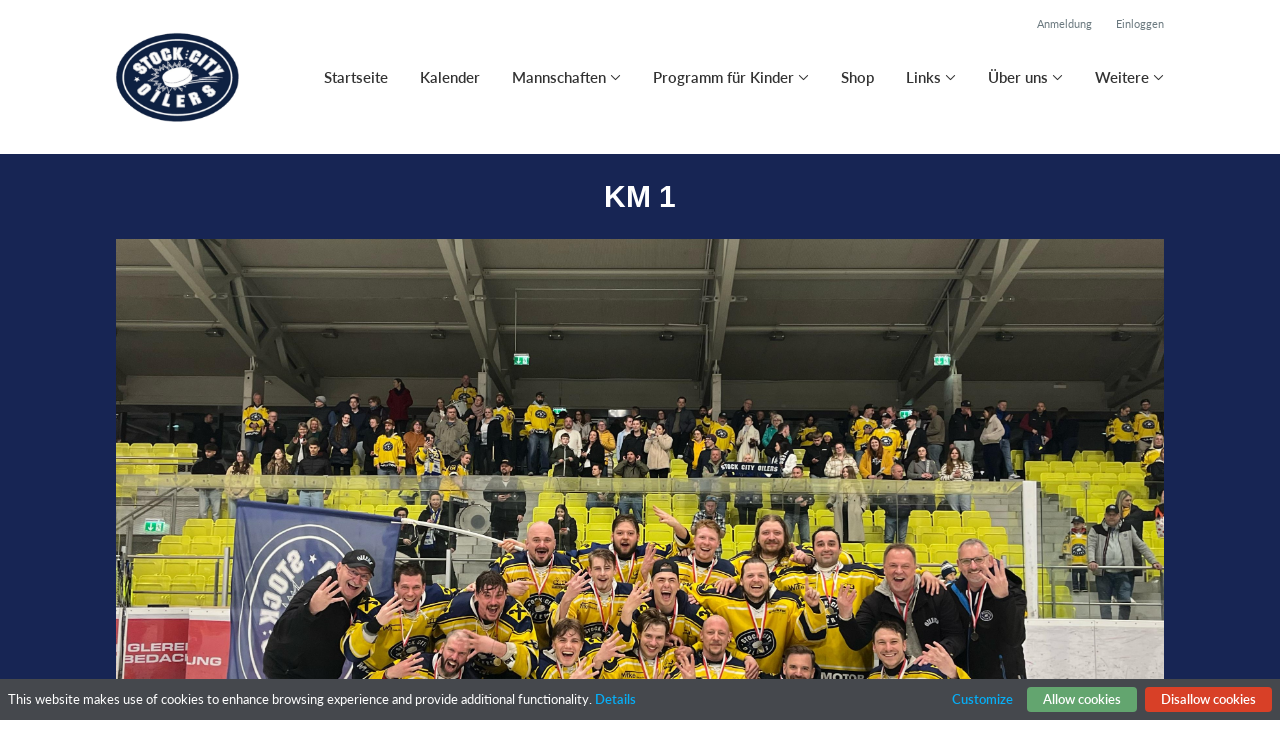

--- FILE ---
content_type: text/html; charset=utf-8
request_url: https://www.stock-city-oilers.at/klub/stockerauer-eissport-verein-stock-city-oilers/hold/km1--5
body_size: 11628
content:
<!doctype html>
<html lang="en">
  <head>
    <meta charset="utf-8">

      <meta name="viewport" content="width=device-width, initial-scale=1">



    <meta name="csrf-token" content="CQlBPQUJMR89B1UtAHMnXmgOMg4GKX001OtvRGIJoUdaHCRk1tDoO_Lw">
    <title>
      KM 1 - Stockerauer Eissport Verein - Stock City Oilers
    </title>

    

      <link rel="icon shortcut" href="https://www.holdsport.dk/media/W1siZiIsIjIwMjQvMDIvMDUvMmM4MmEwbTN4eWZfU3RvY2tfQ2l0eV9PaWxlcnNfTG9nby1ncm9fLnBuZyJdLFsicCIsInRodW1iIiwiOTB4OTAiXV0=?sha=fba8c1d61a13684c">



      <script type="text/javascript" src="https://www.fussball.de/static/layout/fbde2/egm//js/widget2.js">
      </script>
      <script type="text/javascript" src="https://www.fussball.de/widgets.js">
      </script>
      <script>
        (function(e,t,n,r,i,s,o){e[i]=e[i]||function(){(e[i].q=e[i].q||[]).push(arguments)}, e[i].l=1*new Date;s=t.createElement(n),o=t.getElementsByTagName(n)[0];s.async=1; s.src=r;o.parentNode.insertBefore(s,o)})(window,document,"script", 'https://www.handball.net/widgets/embed/v1.js',"_hb");
      </script>

    <script defer phx-track-static type="text/javascript" src="/assets/app-48c1a00e7f23655c1294107e942feeda.js?vsn=d">
    </script>
    <script type="text/javascript" src="https://cdnjs.cloudflare.com/ajax/libs/jquery/1.11.0/jquery.min.js">
    </script>
    <script type="text/javascript" src="https://cdnjs.cloudflare.com/ajax/libs/jquery-migrate/1.2.1/jquery-migrate.min.js">
    </script>
    <!-- Adobe Fonts -->
    <link rel="stylesheet" href="https://use.typekit.net/fmr0jzh.css">
    <!-- Bootstrap icons -->
    <link href="https://cdn.jsdelivr.net/npm/bootstrap-icons@1.8.3/font/bootstrap-icons.css" rel="stylesheet">
    <!-- Sortable JS -->
    <script src="https://cdnjs.cloudflare.com/ajax/libs/Sortable/1.15.0/Sortable.min.js" integrity="sha512-Eezs+g9Lq4TCCq0wae01s9PuNWzHYoCMkE97e2qdkYthpI0pzC3UGB03lgEHn2XM85hDOUF6qgqqszs+iXU4UA==" crossorigin="anonymous" referrerpolicy="no-referrer">
    </script>
    <!-- Slick slider -->
    <link rel="stylesheet" type="text/css" href="//cdn.jsdelivr.net/npm/slick-carousel@1.8.1/slick/slick.css">
    <link rel="stylesheet" type="text/css" href="https://cdnjs.cloudflare.com/ajax/libs/slick-carousel/1.8.1/slick-theme.css">
    <script type="text/javascript" src="//cdn.jsdelivr.net/npm/slick-carousel@1.8.1/slick/slick.min.js">
    </script>
    <!-- Font Awesome -->
    <script src="https://kit.fontawesome.com/4fdfb00636.js" crossorigin="anonymous">
    </script>
    <!-- Masonry -->
    <script src="https://cdnjs.cloudflare.com/ajax/libs/masonry/4.2.2/masonry.pkgd.min.js">
    </script>
    <!-- Select2 -->
    <link href="https://cdn.jsdelivr.net/npm/select2@4.1.0-rc.0/dist/css/select2.min.css" rel="stylesheet">
    <script src="https://cdn.jsdelivr.net/npm/select2@4.1.0-rc.0/dist/js/select2.min.js">
    </script>
    <!-- Momentjs -->
    <script src="https://cdnjs.cloudflare.com/ajax/libs/moment.js/2.29.1/moment-with-locales.min.js" integrity="sha512-LGXaggshOkD/at6PFNcp2V2unf9LzFq6LE+sChH7ceMTDP0g2kn6Vxwgg7wkPP7AAtX+lmPqPdxB47A0Nz0cMQ==" crossorigin="anonymous">
    </script>
    <!-- FullCalendar -->
    <script src="https://cdn.jsdelivr.net/npm/fullcalendar@5.11.0/main.min.js"></script>
    <script src="https://cdn.jsdelivr.net/npm/fullcalendar@5.11.0/locales-all.min.js"></script>
    <script src="https://cdn.jsdelivr.net/npm/fullcalendar-scheduler@5.11.0/main.min.js">
    </script>
    <link rel="stylesheet" href="https://cdn.jsdelivr.net/npm/fullcalendar-scheduler@5.11.0/main.min.css">
    <link rel="stylesheet" href="https://cdn.jsdelivr.net/npm/fullcalendar@5.11.0/main.min.css">
    
<!-- Flatpickr datepicker -->
    <link rel="stylesheet" href="https://cdn.jsdelivr.net/npm/flatpickr/dist/flatpickr.min.css">
    <script src="https://cdn.jsdelivr.net/npm/flatpickr">
    </script>
    
<!-- Jcrop -->
    <link rel="stylesheet" href="https://unpkg.com/jcrop/dist/jcrop.css">
    <script src="https://unpkg.com/jcrop">
    </script>

      <link phx-track-static rel="stylesheet" href="/assets/css/app-bee74cf1f986fedc8f623e4edcbcdf08.css?vsn=d">

<!-- Cookie bar https://cookie-bar.eu/ -->


        <script type="text/javascript" src="https://cdn.jsdelivr.net/npm/cookie-bar/cookiebar-latest.min.js?forceLang=en&theme=grey&customize=1&tracking=1&thirdparty=1&always=1&showNoConsent=1">
        </script>


  </head>
  <body>
    

    <div id="phx-GIurOKhblJAq-WWB" data-phx-main data-phx-session="SFMyNTY.[base64].PFvVze1y476KSwyC7tMVJutWdoed1m7eIh65YVIfsi8" data-phx-static="SFMyNTY.g2gDaAJhBnQAAAADdwJpZG0AAAAUcGh4LUdJdXJPS2hibEpBcS1XV0J3BWZsYXNodAAAAAB3CmFzc2lnbl9uZXdsAAAAAXcLX19jb250ZXh0X19qbgYAtyN4zpsBYgABUYA.kMmDGQBI6VS6z8S4RCnrIrjt2l9O4dsqOTLisgGXCjg">
<div class="loader_wrapper">
  <div class="loader"></div>
</div>
<div id="page_wrapper" class="page_wrapper" phx-hook="initializeBootstrapTooltips" data-page-id="102220">
  
  <div class="cms_page_wrapper" id="cms_page_wrapper" phx-hook="pageSectionClass">
    
    <div class="header_wrapper">
  
    <div class="header">
      <div class="top_header_row">
        
        <a href="/klub/stockerauer-eissport-verein-stock-city-oilers/holdtilmelding" class="top_header_link">
          Anmeldung
        </a>
        <a href="https://www.SportMember.at?forgot_password=true" class="top_header_link">
          Einloggen
        </a>
      </div>
      <div class="inner_header_wrapper">
        <a class="logo" href="/klub/stockerauer-eissport-verein-stock-city-oilers">
          
          <img src="https://www.holdsport.dk/media/W1siZiIsIjIwMjQvMDIvMDUvMmM4MmEwbTN4eWZfU3RvY2tfQ2l0eV9PaWxlcnNfTG9nby1ncm9fLnBuZyJdLFsicCIsInRodW1iIiwiMzUweDM1MCJdXQ==?sha=3e59291dccd7e446">
        </a>

        <ul class="navigation" phx-hook="FixCookieBarBug" id="club_nav_bar_navigation">
  
    
      
        
        
          
            <li class="nav_item"><a class="nav_link" href="/klub/stockerauer-eissport-verein-stock-city-oilers/sider/startseite">Startseite</a></li>
          
        
      
    
  
    
      
        
        
          
            <li class="nav_item"><a class="nav_link" href="/klub/stockerauer-eissport-verein-stock-city-oilers/sider/h1-style-text-align-center-kalender-h1">Kalender</a></li>
          
        
      
    
  
    
      
        <li class="nav_item dropdown single">
          <a class="nav_link dropdown-toggle" href="#" id="navbarDropdown-15468" role="button" data-bs-toggle="dropdown" aria-expanded="false">
            Mannschaften
          </a>
          <ul class="dropdown-menu" aria-labelledby="navbarDropdown-15468">
            
              
                <li><a class="dropdown_item" href="/klub/stockerauer-eissport-verein-stock-city-oilers/hold/km1">KM 1</a></li>
              
            
              
                <li><a class="dropdown_item" href="/klub/stockerauer-eissport-verein-stock-city-oilers/hold/km2">KM 2</a></li>
              
            
              
                <li><a class="dropdown_item" href="/klub/stockerauer-eissport-verein-stock-city-oilers/hold/km3">KM 3</a></li>
              
            
              
            
              
                <li><a class="dropdown_item" href="/klub/stockerauer-eissport-verein-stock-city-oilers/hold/u08">U08</a></li>
              
            
              
                <li><a class="dropdown_item" href="/klub/stockerauer-eissport-verein-stock-city-oilers/hold/u10">U10</a></li>
              
            
              
                <li><a class="dropdown_item" href="/klub/stockerauer-eissport-verein-stock-city-oilers/hold/u12">U12</a></li>
              
            
              
                <li><a class="dropdown_item" href="/klub/stockerauer-eissport-verein-stock-city-oilers/hold/u14">U14</a></li>
              
            
              
                <li><a class="dropdown_item" href="/klub/stockerauer-eissport-verein-stock-city-oilers/hold/u17">U17</a></li>
              
            
              
                <li><a class="dropdown_item" href="/klub/stockerauer-eissport-verein-stock-city-oilers/hold/rlo-inlinehockey">Regionalliga Ost  Inline- Skaterhockey</a></li>
              
            
              
                <li><a class="dropdown_item" href="/klub/stockerauer-eissport-verein-stock-city-oilers/hold/u11-inlinehockey">U11 Inline- Skaterhockey</a></li>
              
            
          </ul>
        </li>
      
    
  
    
      
        <li class="nav_item dropdown single">
          <a class="nav_link dropdown-toggle" href="#" id="navbarDropdown-154164" role="button" data-bs-toggle="dropdown" aria-expanded="false">
            Programm für Kinder
          </a>
          <ul class="dropdown-menu" aria-labelledby="navbarDropdown-154164">
            
              
                <li><a class="dropdown_item" href="/klub/stockerauer-eissport-verein-stock-city-oilers/sider/schnuppertraining--11">Schnuppertraining</a></li>
              
            
              
                <li><a class="dropdown_item" href="/klub/stockerauer-eissport-verein-stock-city-oilers/sider/kindergartenkinder-am-eis-enzo">Kindergartenkinder am Eis</a></li>
              
            
              
                <li><a class="dropdown_item" href="/klub/stockerauer-eissport-verein-stock-city-oilers/sider/zusatzliche-moeglichkeit-fur-vereinsspieler">zusätzliche Möglichkeit für Vereinsspieler</a></li>
              
            
          </ul>
        </li>
      
    
  
    
      
        
        
          
            <li class="nav_item"><a class="nav_link" href="/klub/stockerauer-eissport-verein-stock-city-oilers/sider/shop">Shop</a></li>
          
        
      
    
  
    
      <li class="nav_item dropdown has_groups">
        <a class="nav_link dropdown-toggle" href="#" id="navbarDropdown-16757" role="button" data-bs-toggle="dropdown" aria-expanded="false">
          Links
        </a>
        <div class="dropdown-menu" aria-labelledby="navbarDropdown-16757">
          <div class="inner_dropdown_menu_wrapper">
            
              
                <div class="dropdown_nav_group">
                  <a class="dropdown_nav_group_header" href="https://www.sportmember.at/info_screens/853">Info-Monitor</a>
                </div>
              
            

            
              
                <a class="dropdown_item" href="/klub/stockerauer-eissport-verein-stock-city-oilers/sider/verbaende">Verbände</a>
              
            
              
                <a class="dropdown_item" href="/klub/stockerauer-eissport-verein-stock-city-oilers/sider/regionalliga-ost">Regionalliga Ost</a>
              
            
              
                <a class="dropdown_item" href="/klub/stockerauer-eissport-verein-stock-city-oilers/sider/noe-landesliga">NÖ Landesliga</a>
              
            
              
                <a class="dropdown_item" href="/klub/stockerauer-eissport-verein-stock-city-oilers/sider/sonstige">Sonstige</a>
              
            
              
                <a class="dropdown_item" href="/klub/stockerauer-eissport-verein-stock-city-oilers/sider/spielstaetten">Spielstätten</a>
              
            
              
                <a class="dropdown_item" href="/klub/stockerauer-eissport-verein-stock-city-oilers/sider/isha-inline-und-skaterhockey-austria">ISHA - Inline- und Skaterhockey Austria</a>
              
            
          </div>
        </div>
      </li>
    
  
    
      
        <li class="nav_item dropdown single">
          <a class="nav_link dropdown-toggle" href="#" id="navbarDropdown-16715" role="button" data-bs-toggle="dropdown" aria-expanded="false">
            Über uns
          </a>
          <ul class="dropdown-menu" aria-labelledby="navbarDropdown-16715">
            
              
                <li><a class="dropdown_item" href="/klub/stockerauer-eissport-verein-stock-city-oilers/sider/datenschutzerklaerung">Datenschutzerklärung</a></li>
              
            
              
                <li><a class="dropdown_item" href="/klub/stockerauer-eissport-verein-stock-city-oilers/sider/vereinsleitung-kontakt">Vereinsleitung / Kontakt</a></li>
              
            
              
                <li><a class="dropdown_item" href="/klub/stockerauer-eissport-verein-stock-city-oilers/sider/mitgliedsbeitrag-2025-26">Mitgliedsbeitrag 2025/26</a></li>
              
            
              
                <li><a class="dropdown_item" href="/klub/stockerauer-eissport-verein-stock-city-oilers/sider/sportliche-erfolge-guetesiegel-leistungen">sportliche Erfolge/Gütesiegel/Leistungen</a></li>
              
            
              
                <li><a class="dropdown_item" href="/klub/stockerauer-eissport-verein-stock-city-oilers/sider/statuten">Statuten</a></li>
              
            
          </ul>
        </li>
      
    
  

  <!-- The more button -->
  
    <li class="nav_item dropdown more_button has_groups">
      <a class="nav_link dropdown-toggle" href="#" id="navbarDropdown-more" role="button" data-bs-toggle="dropdown" aria-expanded="false">
        Weitere
      </a>
      <div class="dropdown-menu" aria-labelledby="navbarDropdown-more">
        <div class="inner_dropdown_menu_wrapper">
          
            
              
                
                
                  
                    <a class="dropdown_item" href="/klub/stockerauer-eissport-verein-stock-city-oilers/sider/download">Download</a>
                  
                
              
            
          
            
              
                
                
                  
                    <a class="dropdown_item" href="/klub/stockerauer-eissport-verein-stock-city-oilers/sider/sponsoren">Sponsoren</a>
                  
                
              
            
          
        </div>
      </div>
    </li>
  
  <!-- The more button ends here -->
</ul>

      </div>
    </div>
  

  
</div>

    <div class="hero_section has_hero_text has_background_color" style="background: #172554">
  
  
  <div class="inner_page_section_wrapper">
    <div class="row content">
      <div class="col-md-12 col-xs-12">
        <div class="content_type_wrapper">
          <div class="content_type_element_wrapper">
            
              <div class="redactor_output"><h1 style="text-align: center;"><span style="color: rgb(255, 255, 255); font-size: 30px; font-family: Arial;">KM 1</span></h1><figure><img src="https://www.holdsport.dk/media/W1siZiIsIjIwMjUvMDQvMTIvemRqNjF1cXdrNF9NZWlzdGVyZm90b18yLjAuanBnIl1d?sha=929472074093b387" data-image="3ckne3alqzgd"></figure>
</div>
            
          </div>
        </div>
      </div>
    </div>
  </div>
</div>


    

    <div class="page_sections">
      

      
        <div class="page_section">
          
          <div class="inner_page_section_wrapper" id="page_section_27">
            <div class="row content" id="row-27" phx-hook="MakeColsInRowSortable">
              
                <div class="col-md-12 col-xs-12" data-content-id="3315791">
                  <div class="content_type_wrapper">
                    
                    
                    <div class="content_type_element_container">
  
    
                      <div class="content_type_element_wrapper">
  

  
    
                        
                          <div>
  
    <div class="redactor_output">
      <h1 style="text-align: center;"><a href="https://www.noeeishockey.at/regionalliga-ost/spiele" target="_blank"><span style="font-size: 20px;">Spielplan / Ergebnisse</span></a></h1>
    </div>
  
</div>

                        
                      
  
</div>

                    
  
</div>

                  </div>
                </div>
              
              
            </div>
          </div>

          

          
          
          <div class="modal fade select_row_layout_modal" id="select_row_layout_modal27_new_row" tabindex="-1" phx-hook="initializeHideAllModalsHook">
  <div class="modal-dialog">
    <div class="modal-content" phx-click-away="[[&quot;remove_class&quot;,{&quot;names&quot;:[&quot;show&quot;],&quot;to&quot;:&quot;#select_row_layout_modal27_new_row&quot;}],[&quot;hide&quot;,{&quot;to&quot;:&quot;#select_row_layout_modal27_new_row&quot;}],[&quot;remove_class&quot;,{&quot;names&quot;:[&quot;modal-backdrop&quot;],&quot;to&quot;:&quot;#backdrop&quot;}]]" phx-window-keydown="[[&quot;remove_class&quot;,{&quot;names&quot;:[&quot;show&quot;],&quot;to&quot;:&quot;#select_row_layout_modal27_new_row&quot;}],[&quot;hide&quot;,{&quot;to&quot;:&quot;#select_row_layout_modal27_new_row&quot;}],[&quot;remove_class&quot;,{&quot;names&quot;:[&quot;modal-backdrop&quot;],&quot;to&quot;:&quot;#backdrop&quot;}]]" phx-key="escape">
      <div class="modal-header">
        <div class="blank"></div>
        <h5 class="modal-title">Layout auswählen</h5>
        <button type="button" class="close_modal" phx-click="[[&quot;remove_class&quot;,{&quot;names&quot;:[&quot;show&quot;],&quot;to&quot;:&quot;#select_row_layout_modal27_new_row&quot;}],[&quot;hide&quot;,{&quot;to&quot;:&quot;#select_row_layout_modal27_new_row&quot;}],[&quot;remove_class&quot;,{&quot;names&quot;:[&quot;modal-backdrop&quot;],&quot;to&quot;:&quot;#backdrop&quot;}]]">
          <i class="fa-light fa-xmark"></i>
        </button>
      </div>
      <div class="modal-body">
        <div class="layouts">
          <div phx-click="add_row" phx-value-row_layout="layout_12" phx-value-y="27" class="layout_type">
            <div class="inner_layout_type_wrapper layout_12">
              <div class="layout_col"></div>
            </div>
          </div>
          <div phx-click="add_row" phx-value-row_layout="layout_6_6" phx-value-y="27" class="layout_type">
            <div class="inner_layout_type_wrapper layout_6_6">
              <div class="layout_col"></div>
              <div class="layout_col"></div>
            </div>
          </div>
          <div phx-click="add_row" phx-value-row_layout="layout_4_4_4" phx-value-y="27" class="layout_type">
            <div class="inner_layout_type_wrapper layout_4_4_4">
              <div class="layout_col"></div>
              <div class="layout_col"></div>
              <div class="layout_col"></div>
            </div>
          </div>
          
  <div class="premium_content">
    <div class="premium_overlay"></div>
    <div class="premium_badge_wrapper">
      <div class="premium_badge">
        <i class="fa-solid fa-star"></i>
        Premium
      </div>
    </div>
    
            <div phx-click="add_row" phx-value-row_layout="layout_4_8" phx-value-y="27" class="layout_type">
              <div class="inner_layout_type_wrapper layout_4_8">
                <div class="layout_col"></div>
                <div class="layout_col"></div>
              </div>
            </div>
          
  </div>


          
  <div class="premium_content">
    <div class="premium_overlay"></div>
    <div class="premium_badge_wrapper">
      <div class="premium_badge">
        <i class="fa-solid fa-star"></i>
        Premium
      </div>
    </div>
    
            <div phx-click="add_row" phx-value-row_layout="layout_8_4" phx-value-y="27" class="layout_type">
              <div class="inner_layout_type_wrapper layout_8_4">
                <div class="layout_col"></div>
                <div class="layout_col"></div>
              </div>
            </div>
          
  </div>


        </div>
      </div>
    </div>
  </div>
</div>

        </div>
      
        <div class="page_section">
          
          <div class="inner_page_section_wrapper" id="page_section_28">
            <div class="row content" id="row-28" phx-hook="MakeColsInRowSortable">
              
                <div class="col-md-12 col-xs-12" data-content-id="239043">
                  <div class="content_type_wrapper">
                    
                    
                      <div class="content_type_element_wrapper">
  
  <div class="content_header">
    
      <div class="redactor_output">
        <h2>Kader</h2>
      </div>
    
  </div>
</div>

                    
                    <div class="content_type_element_container">
  
    
                      <div class="content_type_element_wrapper">
  

  
    
                        
                          <div>
  
    
      <div class="profiles has_icons three_cols">
        
          <div class="profile">
            
              <div class="profile_img">
                <img src="https://www.holdsport.dk/media/W1siZiIsIjIwMjUvMTIvMTMvODQ3bTJta2F6eF9CRTgxN0QxQ184NDE0XzQxNjBfODM2OV80QTQ5QkZGOEE3ODQuanBnIl0sWyJwIiwidGh1bWIiLCI2MDB4NjAwIyJdXQ==?sha=bdafa4a90ee3698c" alt="Profile Image">
              </div>
            

            <div class="profile_body">
              <div>
                
                <div class="profile_name">Christoph Dolecek</div>
                
              </div>

              
            </div>
          </div>
        
          <div class="profile">
            
              <div class="profile_img">
                <img src="https://www.holdsport.dk/media/W1siZiIsIjIwMjUvMTEvMTkvNWI2ZmlwMm5lbl81QzBGOUVFMF8xMzA5XzRBMUFfOEVCNl9BNTU0MDc3NjlCNTAuanBnIl0sWyJwIiwidGh1bWIiLCI2MDB4NjAwIyJdXQ==?sha=14a2e205dbb99962" alt="Profile Image">
              </div>
            

            <div class="profile_body">
              <div>
                
                <div class="profile_name">Dominik Staribacher</div>
                
              </div>

              
            </div>
          </div>
        
          <div class="profile">
            
              <div class="profile_img">
                <img src="https://www.holdsport.dk/media/W1siZiIsIjIwMjUvMTEvMjYvNDZvNm5reGlyNF9FOTIxREUwQ19DNkM5XzQ2MTJfOUMxRV80ODVDNzBCREIyOTQuanBnIl0sWyJwIiwidGh1bWIiLCI2MDB4NjAwIyJdXQ==?sha=6c15147ff46fba07" alt="Profile Image">
              </div>
            

            <div class="profile_body">
              <div>
                
                <div class="profile_name">Gleb Salnik</div>
                
              </div>

              
            </div>
          </div>
        
          <div class="profile">
            
              <div class="profile_img">
                <img src="https://www.holdsport.dk/media/W1siZiIsIjIwMjUvMTEvMTkvNWphdGo1aG1wa19DOTE4Mjg4Ml83OTM0XzRGNzJfOEVFN18yRjkwRTNFNzA0MkIuanBnIl0sWyJwIiwidGh1bWIiLCI2MDB4NjAwIyJdXQ==?sha=39ca4bb6aaf7b0f7" alt="Profile Image">
              </div>
            

            <div class="profile_body">
              <div>
                
                <div class="profile_name">Jonas Prerauer</div>
                
              </div>

              
            </div>
          </div>
        
          <div class="profile">
            
              <div class="profile_img">
                <img src="https://www.holdsport.dk/media/W1siZiIsIjIwMjUvMTEvMTkvdG4yNGg2cnExXzhEODBDODcxX0YxRjNfNEU3MV84NTlFXzk4MzMwRTJFMjMxRi5qcGciXSxbInAiLCJ0aHVtYiIsIjYwMHg2MDAjIl1d?sha=c5fd6cf44b633c06" alt="Profile Image">
              </div>
            

            <div class="profile_body">
              <div>
                
                <div class="profile_name">Leonard Müllebner</div>
                
              </div>

              
            </div>
          </div>
        
          <div class="profile">
            
              <div class="profile_img">
                <img src="https://www.holdsport.dk/media/W1siZiIsIjIwMjUvMTEvMTkvMmdpa2R5dzBibV9BNUIwREZEMl82RUYwXzQ2RUZfODU3QV8wQkZBMjZBRDE3MjAuanBnIl0sWyJwIiwidGh1bWIiLCI2MDB4NjAwIyJdXQ==?sha=e8d33422856948c7" alt="Profile Image">
              </div>
            

            <div class="profile_body">
              <div>
                
                <div class="profile_name">Lukas Pölzl</div>
                
              </div>

              
            </div>
          </div>
        
          <div class="profile">
            
              <div class="profile_img">
                <img src="https://www.holdsport.dk/media/W1siZiIsIjIwMjUvMTEvMTkvNTc0Nzc4NHUzal9BMzI5NUZDM180MTZCXzRCNjVfOTZGQ181RjZDRjVGM0E2N0UuanBnIl0sWyJwIiwidGh1bWIiLCI2MDB4NjAwIyJdXQ==?sha=9181016851dfb599" alt="Profile Image">
              </div>
            

            <div class="profile_body">
              <div>
                
                <div class="profile_name">Marcel Beer</div>
                
              </div>

              
            </div>
          </div>
        
          <div class="profile">
            
              <div class="profile_img">
                <img src="https://www.holdsport.dk/media/W1siZiIsIjIwMjUvMTEvMTkvc3V4dzRub3hsX0Q4MzQ1NEUyX0I0OTBfNEM0RV9CQzM3XzAyNUEzOENCRjE2Qi5qcGciXSxbInAiLCJ0aHVtYiIsIjYwMHg2MDAjIl1d?sha=822acc6db2a464dc" alt="Profile Image">
              </div>
            

            <div class="profile_body">
              <div>
                
                <div class="profile_name">Moritz Mölls</div>
                
              </div>

              
            </div>
          </div>
        
          <div class="profile">
            
              <div class="profile_img">
                <img src="https://www.holdsport.dk/media/W1siZiIsIjIwMjUvMTEvMTkvOXNoNGFtdnlzaV9DMzQwMTlFOF8zQURFXzRFNEJfQTBBRl9DNjI3RjFBQTgwMEIuanBnIl0sWyJwIiwidGh1bWIiLCI2MDB4NjAwIyJdXQ==?sha=dc8146e5dc78a6cf" alt="Profile Image">
              </div>
            

            <div class="profile_body">
              <div>
                
                <div class="profile_name">Nepomuk Stefsky</div>
                
              </div>

              
            </div>
          </div>
        
          <div class="profile">
            
              <div class="profile_img">
                <img src="https://www.holdsport.dk/media/W1siZiIsIjIwMjUvMTEvMTkvNXc3aGFwM2FrdF9EMEZFNDA1MV8xQ0VGXzQzRkFfOTYyOV80MEFEMEZFNEJBODQuanBnIl0sWyJwIiwidGh1bWIiLCI2MDB4NjAwIyJdXQ==?sha=d171c3fa667b70ca" alt="Profile Image">
              </div>
            

            <div class="profile_body">
              <div>
                
                <div class="profile_name">Niklas Kerschbaumer</div>
                
              </div>

              
            </div>
          </div>
        
          <div class="profile">
            
              <div class="profile_img">
                <img src="https://www.holdsport.dk/media/W1siZiIsIjIwMjUvMTEvMTkvOWgzaHA5aDUwaV9EMzU2MTNEMV9GQUQ1XzQ1NTVfQjNCOF9FMThDNTI4NzIyRDYuanBnIl0sWyJwIiwidGh1bWIiLCI2MDB4NjAwIyJdXQ==?sha=df66f8ab31f60c3b" alt="Profile Image">
              </div>
            

            <div class="profile_body">
              <div>
                
                <div class="profile_name">Oliver Berger</div>
                
              </div>

              
            </div>
          </div>
        
          <div class="profile">
            
              <div class="profile_img">
                <img src="https://www.holdsport.dk/media/W1siZiIsIjIwMjUvMTEvMTkvOGJkN3J0YnJ5aF8zQUUyRDJGRF82QUE4XzRBQjBfOEMyN183RTEyNDgwQTdEQUUuanBnIl0sWyJwIiwidGh1bWIiLCI2MDB4NjAwIyJdXQ==?sha=7a2f9a2542babc3b" alt="Profile Image">
              </div>
            

            <div class="profile_body">
              <div>
                
                <div class="profile_name">Patrick Kern</div>
                
              </div>

              
            </div>
          </div>
        
          <div class="profile">
            
              <div class="profile_img">
                <img src="https://www.holdsport.dk/media/W1siZiIsIjIwMjUvMTEvMjYvODZqZHdrNGU4bl8xOTkxM0E0Ml85QUM0XzQzMjlfQTNDOV9COTFGMjg3MjQ4Q0EuanBnIl0sWyJwIiwidGh1bWIiLCI2MDB4NjAwIyJdXQ==?sha=3dd94b8c06874071" alt="Profile Image">
              </div>
            

            <div class="profile_body">
              <div>
                
                <div class="profile_name">Paul Hochman</div>
                
              </div>

              
            </div>
          </div>
        
          <div class="profile">
            
              <div class="profile_img">
                <img src="https://www.holdsport.dk/media/W1siZiIsIjIwMjMvMTIvMTYvMjJsaWhieXVjYmtfSU1HXzE3NzMuSlBHIl0sWyJwIiwidGh1bWIiLCI2MDB4NjAwIyJdXQ==?sha=22f9900df3c2c1b9" alt="Profile Image">
              </div>
            

            <div class="profile_body">
              <div>
                
                <div class="profile_name">Peter Rosenauer</div>
                
              </div>

              
            </div>
          </div>
        
          <div class="profile">
            
              <div class="profile_img">
                <img src="https://www.holdsport.dk/media/W1siZiIsIjIwMjUvMTEvMTkvMzJ3Nmxyc3pmaF85OUQxMDc5MV8wMzNGXzQ5NjRfQjM5NF84NThERUVFMUNGMEQuanBnIl0sWyJwIiwidGh1bWIiLCI2MDB4NjAwIyJdXQ==?sha=0c0a67dadb673468" alt="Profile Image">
              </div>
            

            <div class="profile_body">
              <div>
                
                <div class="profile_name">Wolfgang Schnopfhagen</div>
                
              </div>

              
            </div>
          </div>
        
          <div class="profile">
            
              <div class="profile_img">
                <img src="https://www.holdsport.dk/media/W1siZiIsIjIwMjUvMTIvMjMvNm03YW92Y2ZkY19EMzM2NjQxQ18zMTg5XzRENzRfOEYzMF80OTJDNUQ1MjhFQTUuanBnIl0sWyJwIiwidGh1bWIiLCI2MDB4NjAwIyJdXQ==?sha=5e9be2445f6e88fb" alt="Profile Image">
              </div>
            

            <div class="profile_body">
              <div>
                
                <div class="profile_name">David Rivero Guillen</div>
                
              </div>

              
            </div>
          </div>
        
          <div class="profile">
            
              <div class="profile_img">
                <img src="https://www.holdsport.dk/media/W1siZiIsIjIwMjUvMTEvMTkvNmpmbHA5bWNqal8xMTk4RTIyRF9DM0I5XzRDQjJfOTNFQV84NzZEQkY0M0U1MzYuanBnIl0sWyJwIiwidGh1bWIiLCI2MDB4NjAwIyJdXQ==?sha=e38eb93a4fec15b9" alt="Profile Image">
              </div>
            

            <div class="profile_body">
              <div>
                
                <div class="profile_name">Herbert Schrammel</div>
                
              </div>

              
            </div>
          </div>
        
          <div class="profile">
            
              <div class="profile_img">
                <img src="https://www.holdsport.dk/media/W1siZiIsIjIwMjUvMTEvMjQvMXo3czA5dTFlMF82MzY1Q0ExNl85QkEyXzQ1OTlfOTk4Rl81MThGNzg2MjRCRkUuanBnIl0sWyJwIiwidGh1bWIiLCI2MDB4NjAwIyJdXQ==?sha=1ae6787914a0756e" alt="Profile Image">
              </div>
            

            <div class="profile_body">
              <div>
                
                <div class="profile_name">Jacqueline Rabl</div>
                
              </div>

              
            </div>
          </div>
        
          <div class="profile">
            
              <div class="profile_img">
                <img src="https://www.holdsport.dk/media/W1siZiIsIjIwMjUvMTEvMTkvNGEyZ2s5OWRmMl84QjY1QzdBM19FRUM5XzQ4OEFfODIyOF9EREY0Q0Y1NTM2MUMuanBnIl0sWyJwIiwidGh1bWIiLCI2MDB4NjAwIyJdXQ==?sha=9f39ab655f8dbd85" alt="Profile Image">
              </div>
            

            <div class="profile_body">
              <div>
                
                <div class="profile_name">Mario Marksteiner</div>
                
              </div>

              
            </div>
          </div>
        
          <div class="profile">
            
              <div class="profile_img">
                <img src="https://www.holdsport.dk/media/W1siZiIsIjIwMjUvMTEvMTkvNmZzczg3bzhrbF8zMUZDMDFEQl9DRkQyXzQzRThfOTQ3MV8yMTE4RDkyOTM5NEEuanBnIl0sWyJwIiwidGh1bWIiLCI2MDB4NjAwIyJdXQ==?sha=841c7d2281e6d8f6" alt="Profile Image">
              </div>
            

            <div class="profile_body">
              <div>
                
                <div class="profile_name">Patrick Marksteiner</div>
                
              </div>

              
            </div>
          </div>
        
          <div class="profile">
            
              <div class="profile_img">
                <img src="https://www.holdsport.dk/media/W1siZiIsIjIwMjUvMTEvMjYvNjNjdTJtM2dtMV8wMTJBMDNDNF8xQTBEXzQyMzVfQTExMl8yMDFFODEzNjE5M0UuanBnIl0sWyJwIiwidGh1bWIiLCI2MDB4NjAwIyJdXQ==?sha=4e977fbed82ea5dd" alt="Profile Image">
              </div>
            

            <div class="profile_body">
              <div>
                
                <div class="profile_name">Paula Marchhart</div>
                
              </div>

              
            </div>
          </div>
        
          <div class="profile">
            
              <div class="profile_img">
                <img src="https://www.holdsport.dk/media/W1siZiIsIjIwMjUvMTEvMjQvNmZpeDlyN3F2cV8xQURCNDA4N19DMkVEXzRBQjZfOTI3Rl8xQ0QyODgwM0E4QTMuanBnIl0sWyJwIiwidGh1bWIiLCI2MDB4NjAwIyJdXQ==?sha=09bc9416cef3047b" alt="Profile Image">
              </div>
            

            <div class="profile_body">
              <div>
                
                <div class="profile_name">Stephan Brozovsky</div>
                
              </div>

              
            </div>
          </div>
        
          <div class="profile">
            
              <div class="profile_img">
                <img src="https://www.holdsport.dk/media/W1siZiIsIjIwMjUvMTEvMjAvN2Rrc3VwczJ6M18yOEQxMkZBOF80NTQwXzRCNkNfQjQxMl80MTc0NjU0MkUwMTIuanBnIl0sWyJwIiwidGh1bWIiLCI2MDB4NjAwIyJdXQ==?sha=8acb0667e7a7454c" alt="Profile Image">
              </div>
            

            <div class="profile_body">
              <div>
                
                <div class="profile_name">Oliver Kilian </div>
                
              </div>

              
            </div>
          </div>
        
          <div class="profile">
            
              <div class="profile_img">
                <img src="https://www.holdsport.dk/media/W1siZiIsIjIwMjUvMTEvMjAvN2tuaXc2aGplOV83ODNFRjc5RF8wMTI1XzQ5NDZfOTYxRV8xMTE1MjlCMEZEMzIuanBnIl0sWyJwIiwidGh1bWIiLCI2MDB4NjAwIyJdXQ==?sha=5ece4390336c1d59" alt="Profile Image">
              </div>
            

            <div class="profile_body">
              <div>
                
                <div class="profile_name">Nicolas Taucher</div>
                
              </div>

              
            </div>
          </div>
        
      </div>
    
  
</div>

                        
                      
  
</div>

                    
  
</div>

                  </div>
                </div>
              
              
            </div>
          </div>

          

          
          
          <div class="modal fade select_row_layout_modal" id="select_row_layout_modal28_new_row" tabindex="-1" phx-hook="initializeHideAllModalsHook">
  <div class="modal-dialog">
    <div class="modal-content" phx-click-away="[[&quot;remove_class&quot;,{&quot;names&quot;:[&quot;show&quot;],&quot;to&quot;:&quot;#select_row_layout_modal28_new_row&quot;}],[&quot;hide&quot;,{&quot;to&quot;:&quot;#select_row_layout_modal28_new_row&quot;}],[&quot;remove_class&quot;,{&quot;names&quot;:[&quot;modal-backdrop&quot;],&quot;to&quot;:&quot;#backdrop&quot;}]]" phx-window-keydown="[[&quot;remove_class&quot;,{&quot;names&quot;:[&quot;show&quot;],&quot;to&quot;:&quot;#select_row_layout_modal28_new_row&quot;}],[&quot;hide&quot;,{&quot;to&quot;:&quot;#select_row_layout_modal28_new_row&quot;}],[&quot;remove_class&quot;,{&quot;names&quot;:[&quot;modal-backdrop&quot;],&quot;to&quot;:&quot;#backdrop&quot;}]]" phx-key="escape">
      <div class="modal-header">
        <div class="blank"></div>
        <h5 class="modal-title">Layout auswählen</h5>
        <button type="button" class="close_modal" phx-click="[[&quot;remove_class&quot;,{&quot;names&quot;:[&quot;show&quot;],&quot;to&quot;:&quot;#select_row_layout_modal28_new_row&quot;}],[&quot;hide&quot;,{&quot;to&quot;:&quot;#select_row_layout_modal28_new_row&quot;}],[&quot;remove_class&quot;,{&quot;names&quot;:[&quot;modal-backdrop&quot;],&quot;to&quot;:&quot;#backdrop&quot;}]]">
          <i class="fa-light fa-xmark"></i>
        </button>
      </div>
      <div class="modal-body">
        <div class="layouts">
          <div phx-click="add_row" phx-value-row_layout="layout_12" phx-value-y="28" class="layout_type">
            <div class="inner_layout_type_wrapper layout_12">
              <div class="layout_col"></div>
            </div>
          </div>
          <div phx-click="add_row" phx-value-row_layout="layout_6_6" phx-value-y="28" class="layout_type">
            <div class="inner_layout_type_wrapper layout_6_6">
              <div class="layout_col"></div>
              <div class="layout_col"></div>
            </div>
          </div>
          <div phx-click="add_row" phx-value-row_layout="layout_4_4_4" phx-value-y="28" class="layout_type">
            <div class="inner_layout_type_wrapper layout_4_4_4">
              <div class="layout_col"></div>
              <div class="layout_col"></div>
              <div class="layout_col"></div>
            </div>
          </div>
          
  <div class="premium_content">
    <div class="premium_overlay"></div>
    <div class="premium_badge_wrapper">
      <div class="premium_badge">
        <i class="fa-solid fa-star"></i>
        Premium
      </div>
    </div>
    
            <div phx-click="add_row" phx-value-row_layout="layout_4_8" phx-value-y="28" class="layout_type">
              <div class="inner_layout_type_wrapper layout_4_8">
                <div class="layout_col"></div>
                <div class="layout_col"></div>
              </div>
            </div>
          
  </div>


          
  <div class="premium_content">
    <div class="premium_overlay"></div>
    <div class="premium_badge_wrapper">
      <div class="premium_badge">
        <i class="fa-solid fa-star"></i>
        Premium
      </div>
    </div>
    
            <div phx-click="add_row" phx-value-row_layout="layout_8_4" phx-value-y="28" class="layout_type">
              <div class="inner_layout_type_wrapper layout_8_4">
                <div class="layout_col"></div>
                <div class="layout_col"></div>
              </div>
            </div>
          
  </div>


        </div>
      </div>
    </div>
  </div>
</div>

        </div>
      
        <div class="page_section">
          
          <div class="inner_page_section_wrapper" id="page_section_29">
            <div class="row content" id="row-29" phx-hook="MakeColsInRowSortable">
              
                <div class="col-md-6 col-xs-12" data-content-id="237038">
                  <div class="content_type_wrapper">
                    
                    
                      <div class="content_type_element_wrapper">
  
  <div class="content_header">
    
      <div class="redactor_output">
        <h2>Trainer</h2>
      </div>
    
  </div>
</div>

                    
                    <div class="content_type_element_container">
  
    
                      <div class="content_type_element_wrapper">
  

  
    
                        
                          <div>
  
    
      <div class="profiles has_icons three_cols">
        
          <div class="profile">
            
              <div class="profile_img">
                <img src="https://www.holdsport.dk/media/W1siZiIsIjIwMjUvMTIvMTMvNHE2cTgzYXFnMl8wRDk1MjFBNF8xRkE3XzQ4QzRfODhFNF85RkI1NDVCRUZEQzMuanBnIl0sWyJwIiwidGh1bWIiLCI2MDB4NjAwIyJdXQ==?sha=0e9627b021841a18" alt="Profile Image">
              </div>
            

            <div class="profile_body">
              <div>
                
                <div class="profile_name">Herbert Dolecek</div>
                
              </div>

              <div class="profile_contact_info">
                
                  <div class="contact_info_wrapper">
                    <i class="fa-light fa-phone"></i>
                    +436506148228
                  </div>
                
                
                  <div class="contact_info_wrapper">
                    <i class="fa-light fa-envelope"></i>
                    <a href="mailto:herbert.dolecek@a1.net">herbert.dolecek@a1.net</a>
                  </div>
                
              </div>
            </div>
          </div>
        
      </div>
    
  
</div>

                        
                      
  
</div>

                    
  
</div>

                  </div>
                </div>
              
                <div class="col-md-6 col-xs-12" data-content-id="1695956">
                  <div class="content_type_wrapper unknown">
                    
                    
                    <div class="content_type_element_container">
  
    
                      <div class="content_type_element_wrapper">
  

  
    
                        
                      
  
</div>

                    
  
</div>

                  </div>
                </div>
              
              
            </div>
          </div>

          

          
          
          <div class="modal fade select_row_layout_modal" id="select_row_layout_modal29_new_row" tabindex="-1" phx-hook="initializeHideAllModalsHook">
  <div class="modal-dialog">
    <div class="modal-content" phx-click-away="[[&quot;remove_class&quot;,{&quot;names&quot;:[&quot;show&quot;],&quot;to&quot;:&quot;#select_row_layout_modal29_new_row&quot;}],[&quot;hide&quot;,{&quot;to&quot;:&quot;#select_row_layout_modal29_new_row&quot;}],[&quot;remove_class&quot;,{&quot;names&quot;:[&quot;modal-backdrop&quot;],&quot;to&quot;:&quot;#backdrop&quot;}]]" phx-window-keydown="[[&quot;remove_class&quot;,{&quot;names&quot;:[&quot;show&quot;],&quot;to&quot;:&quot;#select_row_layout_modal29_new_row&quot;}],[&quot;hide&quot;,{&quot;to&quot;:&quot;#select_row_layout_modal29_new_row&quot;}],[&quot;remove_class&quot;,{&quot;names&quot;:[&quot;modal-backdrop&quot;],&quot;to&quot;:&quot;#backdrop&quot;}]]" phx-key="escape">
      <div class="modal-header">
        <div class="blank"></div>
        <h5 class="modal-title">Layout auswählen</h5>
        <button type="button" class="close_modal" phx-click="[[&quot;remove_class&quot;,{&quot;names&quot;:[&quot;show&quot;],&quot;to&quot;:&quot;#select_row_layout_modal29_new_row&quot;}],[&quot;hide&quot;,{&quot;to&quot;:&quot;#select_row_layout_modal29_new_row&quot;}],[&quot;remove_class&quot;,{&quot;names&quot;:[&quot;modal-backdrop&quot;],&quot;to&quot;:&quot;#backdrop&quot;}]]">
          <i class="fa-light fa-xmark"></i>
        </button>
      </div>
      <div class="modal-body">
        <div class="layouts">
          <div phx-click="add_row" phx-value-row_layout="layout_12" phx-value-y="29" class="layout_type">
            <div class="inner_layout_type_wrapper layout_12">
              <div class="layout_col"></div>
            </div>
          </div>
          <div phx-click="add_row" phx-value-row_layout="layout_6_6" phx-value-y="29" class="layout_type">
            <div class="inner_layout_type_wrapper layout_6_6">
              <div class="layout_col"></div>
              <div class="layout_col"></div>
            </div>
          </div>
          <div phx-click="add_row" phx-value-row_layout="layout_4_4_4" phx-value-y="29" class="layout_type">
            <div class="inner_layout_type_wrapper layout_4_4_4">
              <div class="layout_col"></div>
              <div class="layout_col"></div>
              <div class="layout_col"></div>
            </div>
          </div>
          
  <div class="premium_content">
    <div class="premium_overlay"></div>
    <div class="premium_badge_wrapper">
      <div class="premium_badge">
        <i class="fa-solid fa-star"></i>
        Premium
      </div>
    </div>
    
            <div phx-click="add_row" phx-value-row_layout="layout_4_8" phx-value-y="29" class="layout_type">
              <div class="inner_layout_type_wrapper layout_4_8">
                <div class="layout_col"></div>
                <div class="layout_col"></div>
              </div>
            </div>
          
  </div>


          
  <div class="premium_content">
    <div class="premium_overlay"></div>
    <div class="premium_badge_wrapper">
      <div class="premium_badge">
        <i class="fa-solid fa-star"></i>
        Premium
      </div>
    </div>
    
            <div phx-click="add_row" phx-value-row_layout="layout_8_4" phx-value-y="29" class="layout_type">
              <div class="inner_layout_type_wrapper layout_8_4">
                <div class="layout_col"></div>
                <div class="layout_col"></div>
              </div>
            </div>
          
  </div>


        </div>
      </div>
    </div>
  </div>
</div>

        </div>
      
        <div class="page_section">
          
          <div class="inner_page_section_wrapper" id="page_section_32">
            <div class="row content" id="row-32" phx-hook="MakeColsInRowSortable">
              
                <div class="col-md-12 col-xs-12" data-content-id="257773">
                  <div class="content_type_wrapper">
                    
                    
                    <div class="content_type_element_container">
  
    
                      <div class="content_type_element_wrapper">
  

  
    
                        
                          <div>
  
    <div class="redactor_output">
      <h2>Sponsoren</h2>
<table>
    <tbody>
      <tr>
        <td><figure style="text-align: center; text-valign: center;">
            <a href="http://www.bekam.at/" target="_blank"><img src="https://www.sportmember.at/media/W1siZiIsIjIwMjAvMDYvMTAvMmFibW45OGw0NF9sb2dvX2Jla2FtXzFfLmpwZyJdXQ/logo_bekam%5B1%5D.jpg?sha=c2eb7bc4f2d63344" alt="Bekam Anlagenbau-Industriemontagen" title="Bekam Anlagenbau-Industriemontagen" data-image="pi165caruncb"></a>
          </figure></td>
        <td><figure style="text-align: center; text-valign: center;">
            <a href="http://www.indras-hockeyshop.at/" target="_blank"><img src="https://www.sportmember.at/media/W1siZiIsIjIwMjAvMDYvMTAvM2kyeG1wcXdzcV9sb2dvX0luZHJhc0hvY2tleVNob3BfMV8ucG5nIl1d/logo_IndrasHockeyShop%5B1%5D.png?sha=ce8566047595a25e" alt="Indra's HockeyShop" title="Indra's HockeyShop" data-image="4haa6480x42w"></a>
          </figure></td>
        <td><figure style="text-align: center; text-valign: center;">
            <a href="http://www.dasblechwerk.at/" target="_blank"><img src="https://www.sportmember.at/media/W1siZiIsIjIwMjMvMTAvMDUvNnc5aXpjbHBhd19Mb2dvX3NjaHdhcnpfUkdCLmpwZyJdXQ/Logo-schwarz_RGB.jpg?sha=a2a8ed3470c09e41" alt="Das Blechwerk" title="Das Blechwerk" width="150" data-image="11on52tthwe5"></a>
          </figure></td>
        <td><figure style="text-align: center; text-valign: center;">
            <a href="http://www.tischlerei-kremer.at/" target="_blank"><img src="https://www.sportmember.at/media/W1siZiIsIjIwMjAvMDYvMTAvaTRyZGdlY2xmX2xvZ29fa3JlbWVyXzFfLmpwZyJdXQ/logo_kremer%5B1%5D.jpg?sha=f3ee63b0ada274e0" alt="Tischlerei Harald Kremer" title="Tischlerei Harald Kremer" data-image="smi7rp9zm5wm"></a>
          </figure></td>
        <td><figure style="text-align: center; text-valign: center;">
            <a href="https://jakumi.at/" target="_blank"><img src="https://www.sportmember.at/media/W1siZiIsIjIwMjMvMDUvMjYvM2l0bjQ5bThlM19sb2dvX2pha3VtaV9jb2xvcl9haV83NDU3OTk5NzMwLndlYnAiXV0/logo-jakumi-color-ai-7457999730.webp?sha=86d31127e4562eae" alt="Jakumi Hockey GmbH" title="Jakumi Hockey GmbH" width="150" data-image="qetp7ioxo85j"></a>
          </figure></td>
      </tr>
      <tr>
        <td><figure style="text-align: center; text-valign: center;">
            <a href="http://www.mollmotor.at/" target="_blank"><img src="https://www.sportmember.at/media/W1siZiIsIjIwMjAvMDkvMTgvMmoyOHoza2dzMF8xODEwMDhfTU9MTF9NT1RPUl9Mb2dvX1JHQi5qcGciXV0/181008_MOLL-MOTOR_Logo_RGB.jpg?sha=233b8a8f5dca7040" alt="Moll Motor" title="Moll Motor" width="150" data-image="97nkht5pn037"></a>
          </figure></td>
        <td><figure style="text-align: center; text-valign: center;">
            <a href="http://www.petermax.at" target="_blank"><img src="https://www.sportmember.at/media/W1siZiIsIjIwMjEvMTIvMjMvOTNtbjRmOTR5el9QZXRlck1heC5qcGciXV0/PeterMax.jpg?sha=d0cb521145573191" alt="Peter Max" title="Peter Max" width="150" data-image="grnyo9yw3vbz"></a>
          </figure></td>
        <td><figure style="text-align: center; text-valign: center;">
            <a href="http://stockerau.meineraika.at/" target="_blank"><img src="https://www.holdsport.dk/media/W1siZiIsIjIwMjQvMDQvMDMvMmN0NjE0a2ljd3FfUkJTVF8yMDIzLmpwZyJdXQ==?sha=984990de138cac93" data-image="u2z3nvknw8mo" alt="Raiffeisenbank Stockerau" title="Raiffeisenbank Stockerau"></a>
          </figure></td>
        <td><figure style="text-align: center; text-valign: center;">
            <a href="http://www.reijnders.cc/" target="_blank"><img src="https://www.sportmember.at/media/W1siZiIsIjIwMjAvMDYvMTAvNHN6aDRvMWd1aF9sb2dvX1JlaWpuZGVyc18xXy5qcGciXV0/logo_Reijnders%5B1%5D.jpg?sha=0c6346d930f0816d" alt="Reijnders" title="Reijnders" data-image="k3rrjr1sckzp"></a>
          </figure></td>
        <td><figure style="text-align: center; text-valign: center;">
            <a href="http://www.elsetronic.eu/" target="_blank"><img src="https://www.sportmember.at/media/W1siZiIsIjIwMjIvMTIvMzAvNm1hNWw5NmRka19lc19sb2dvLmpwZyJdXQ/es_logo.jpg?sha=683c8cc0d0f7c6e4" alt="Electronic services s.r.o." title="Electronic services s.r.o. " width="150" data-image="lwkak8ev842o"></a>
          </figure></td>
      </tr>
      <tr>
        <td><figure style="text-align: center; text-valign: center;">
            <a href="http://www.ing-veleta.at/" target="_blank"><img src="https://www.sportmember.at/media/W1siZiIsIjIwMjAvMDYvMTAvMWdnYWxqaGhkNF9sb2dvX3ZlbGV0YV8xXy5wbmciXV0/logo_veleta%5B1%5D.png?sha=5674a122e249f445" alt="Ing. Veleta Ges.m.b.H. & Co. KG" title="Ing. Veleta Ges.m.b.H. & Co. KG" data-image="xzpv5e84e1k1"></a>
          </figure></td>
        <td><figure style="text-align: center; text-valign: center;"><a href="http://www.brokensticks.at/" target="_blank">
<img src="https://www.holdsport.dk/media/W1siZiIsIjIwMjQvMTEvMjAvMTgyeW5ybnB6d3JfQnJva2Vuc3RpY2tzX0xvZ29fYi1iZy5wbmciXV0=?sha=0520e7407577d378" data-image="g8k20d2hfrf5"></a></figure></td>
        <td><figure style="text-align: center; text-valign: center;">
            <a href="http://smrcka.remax-dci.at/" target="_blank"><img src="https://www.sportmember.at/media/W1siZiIsIjIwMjAvMDYvMTAvdzdmZjg3Y2ZfbG9nb19SZU1heFNtcmNrYV8xXy5qcGciXV0/logo_ReMaxSmrcka%5B1%5D.jpg?sha=349a5428714bb27d" alt="ReMax" title="ReMax" data-image="3th2g07jyxzg"></a>
          </figure></td>
        <td><figure style="text-align: center; text-valign: center;">
		    <a href="http://www.quasnitschka.at/" target="_blank"><img src="https://www.sportmember.at/media/W1siZiIsIjIwMjAvMDYvMTAvM3o5NjI3OWk1eV9sb2dvX3F1YXNuaXRzY2hrYV8xXy5qcGciXV0/logo_quasnitschka%5B1%5D.jpg?sha=ba0789f0a531dabb" alt="Quasnitschka Haustechnik GmbH." title="Quasnitschka Haustechnik GmbH." data-image="47g4bq2r8lbn"></a>
          </figure></td>
        <td></td>
      </tr>
      <tr>
        <td><figure style="text-align: center; text-valign: center;">
            <a href="http://www.sedlak.co.at/" target="_blank"><img src="https://www.sportmember.at/media/W1siZiIsIjIwMjAvMDYvMTAvMmQ2OGFuNGtzZl9sb2dvX3NlZGxha18xXy5qcGciXV0/logo_sedlak%5B1%5D.jpg?sha=47867371e76a0dc9" alt="Dipl. Ing. Wilhelm SEDLAK Ges.m.b.H." title="Dipl. Ing. Wilhelm SEDLAK Ges.m.b.H." data-image="1fppf7soccir"></a>
          </figure></td>
        <td><figure style="text-align: center; text-valign: center;">
            <a href="http://www.bergergmbh.at/" target="_blank"><img src="https://www.sportmember.at/media/W1siZiIsIjIwMjAvMDYvMTAvOWdyY3l0NDFpb19sb2dvX0Jlcmdlcl8xXy5qcGciXV0/logo_Berger%5B1%5D.jpg?sha=04b1ee5bce1791c9" alt="Berger Sportmatten, Sportnetze, Schutznetze, Spielgeräte" title="Berger Sportmatten, Sportnetze, Schutznetze, Spielgeräte" data-image="cojruni6oada"></a>
          </figure></td>
        <td><figure style="text-align: center; text-valign: center;">
          <a href="http://www.pittel.at/" target="_blank"><img src="https://www.sportmember.at/media/W1siZiIsIjIwMjAvMDYvMTAvMTlxa2V3ZXdtYl9sb2dvX1BpdHRlbF9CcmF1c2V3ZXR0ZXJfMV8uanBnIl1d/logo_Pittel%20Brausewetter%5B1%5D.jpg?sha=02617d28e62e5334" alt="Pittel + Brausewetter" title="Pittel + Brausewetter" style="display: block; margin: auto;" data-image="8apvx10nmm72"></a>
          </figure></td>
        <td><figure style="text-align: center; text-valign: center;">
            <a href="http://www.dan-stockerau.at/" target="_blank"><img src="https://www.sportmember.at/media/W1siZiIsIjIwMjAvMDYvMTAvNTNkOWMzZXNybl9sb2dvX2Rhbmt1ZWNoZW5fMV8uanBnIl1d/logo_dankuechen%5B1%5D.jpg?sha=3daca9eab05e66b0" alt="DanKüchen" title="DanKüchen" data-image="m9ruo5ui2xfb"></a>
          </figure></td>
        <td><figure style="text-align: center; text-valign: center;">
            <a href="http://www.pesek.at/" target="_blank"><img src="https://www.sportmember.at/media/W1siZiIsIjIwMjAvMDYvMTAvNXBib2cwMGg2eF9sb2dvX1Blc2VrXzFfLmpwZyJdXQ/logo_Pesek%5B1%5D.jpg?sha=cfca20df71d8324c" alt="Pesek" title="Pesek" data-image="n392h6qvh3eh"></a>
          </figure></td>
      </tr>
      <tr>
        <td><figure style="text-align: center; text-valign: center;">
             <a href="http://www.fuchsderrauchfangkehrer.at/" target="_blank"><img src="https://www.holdsport.dk/media/W1siZiIsIjIwMjUvMDEvMDcvMWJoYnliOWE1bG9fTG9nb19SRktfdjEucG5nIl1d?sha=3ca887e96ba4858b" alt="Fuchs KG" title="Fuchs KG" data-image="vqa8dg8r3hn0" width="150">
</a>
          </figure></td>

        <td><figure style="text-align: center; text-valign: center;">
            <a href="http://www.cannonhockey.com/" target="_blank"><img src="https://www.sportmember.at/media/W1siZiIsIjIwMjMvMTAvMTEvMTVxMXlucjEwY19DYW5ub25fc25ha2VfbG9nb19ub19iZ18xLmpwZyJdXQ/Cannon_snake_logo_no_bg_1.jpg?sha=3642cd953e1dd6c2" alt="Cannon" title="Cannon" data-image="v8s8k8fd6n4c"></a>
          </figure></td>
        <td><figure style="text-align: center; text-valign: center;">
		    <a href="http://www.sh-systembau.at/" target="_blank"><img src="https://www.sportmember.at/media/W1siZiIsIjIwMjMvMTEvMjQvNmxueXpmYXd3aV9Mb2dvX2tsZWluLmpwZyJdXQ/Logo_klein.jpg?sha=0e183ce16e8dd81b" alt="SH-Systembau" title="SH-Systembau" width="150" data-image="xecsxjkdauwz"></a></figure></td>
        <td><figure style="text-align: center; text-valign: center;">
                    <a href="https://www.tibanet.com" target="_blank"><img src="https://www.holdsport.dk/media/W1siZiIsIjIwMjUvMDkvMTYvMmUyamVhemNsMGFfVGliYS1Db25Tb2wuanBnIl1d?sha=85a48eeeee57f77a" alt="TIBA AUSTRIA GmbH" title="TIBA AUSTRIA GmbH" data-image="akcpwbms7mn0"></a></figure></td>
        <td><figure style="text-align: center;">
            <a href="http://www.icesports.at/" target="_blank"><img src="https://icesports.at/cdn/shop/files/logo-icesports-1.png?v=1659271224" alt="Ice-Sports" title="Ice-Sports" width="150" data-image="jdcme9vefzwi"></a>
          </figure></td>
      </tr>
    </tbody></table>
    </div>
  
</div>

                        
                      
  
</div>

                    
  
</div>

                  </div>
                </div>
              
              
            </div>
          </div>

          

          
          
          <div class="modal fade select_row_layout_modal" id="select_row_layout_modal32_new_row" tabindex="-1" phx-hook="initializeHideAllModalsHook">
  <div class="modal-dialog">
    <div class="modal-content" phx-click-away="[[&quot;remove_class&quot;,{&quot;names&quot;:[&quot;show&quot;],&quot;to&quot;:&quot;#select_row_layout_modal32_new_row&quot;}],[&quot;hide&quot;,{&quot;to&quot;:&quot;#select_row_layout_modal32_new_row&quot;}],[&quot;remove_class&quot;,{&quot;names&quot;:[&quot;modal-backdrop&quot;],&quot;to&quot;:&quot;#backdrop&quot;}]]" phx-window-keydown="[[&quot;remove_class&quot;,{&quot;names&quot;:[&quot;show&quot;],&quot;to&quot;:&quot;#select_row_layout_modal32_new_row&quot;}],[&quot;hide&quot;,{&quot;to&quot;:&quot;#select_row_layout_modal32_new_row&quot;}],[&quot;remove_class&quot;,{&quot;names&quot;:[&quot;modal-backdrop&quot;],&quot;to&quot;:&quot;#backdrop&quot;}]]" phx-key="escape">
      <div class="modal-header">
        <div class="blank"></div>
        <h5 class="modal-title">Layout auswählen</h5>
        <button type="button" class="close_modal" phx-click="[[&quot;remove_class&quot;,{&quot;names&quot;:[&quot;show&quot;],&quot;to&quot;:&quot;#select_row_layout_modal32_new_row&quot;}],[&quot;hide&quot;,{&quot;to&quot;:&quot;#select_row_layout_modal32_new_row&quot;}],[&quot;remove_class&quot;,{&quot;names&quot;:[&quot;modal-backdrop&quot;],&quot;to&quot;:&quot;#backdrop&quot;}]]">
          <i class="fa-light fa-xmark"></i>
        </button>
      </div>
      <div class="modal-body">
        <div class="layouts">
          <div phx-click="add_row" phx-value-row_layout="layout_12" phx-value-y="32" class="layout_type">
            <div class="inner_layout_type_wrapper layout_12">
              <div class="layout_col"></div>
            </div>
          </div>
          <div phx-click="add_row" phx-value-row_layout="layout_6_6" phx-value-y="32" class="layout_type">
            <div class="inner_layout_type_wrapper layout_6_6">
              <div class="layout_col"></div>
              <div class="layout_col"></div>
            </div>
          </div>
          <div phx-click="add_row" phx-value-row_layout="layout_4_4_4" phx-value-y="32" class="layout_type">
            <div class="inner_layout_type_wrapper layout_4_4_4">
              <div class="layout_col"></div>
              <div class="layout_col"></div>
              <div class="layout_col"></div>
            </div>
          </div>
          
  <div class="premium_content">
    <div class="premium_overlay"></div>
    <div class="premium_badge_wrapper">
      <div class="premium_badge">
        <i class="fa-solid fa-star"></i>
        Premium
      </div>
    </div>
    
            <div phx-click="add_row" phx-value-row_layout="layout_4_8" phx-value-y="32" class="layout_type">
              <div class="inner_layout_type_wrapper layout_4_8">
                <div class="layout_col"></div>
                <div class="layout_col"></div>
              </div>
            </div>
          
  </div>


          
  <div class="premium_content">
    <div class="premium_overlay"></div>
    <div class="premium_badge_wrapper">
      <div class="premium_badge">
        <i class="fa-solid fa-star"></i>
        Premium
      </div>
    </div>
    
            <div phx-click="add_row" phx-value-row_layout="layout_8_4" phx-value-y="32" class="layout_type">
              <div class="inner_layout_type_wrapper layout_8_4">
                <div class="layout_col"></div>
                <div class="layout_col"></div>
              </div>
            </div>
          
  </div>


        </div>
      </div>
    </div>
  </div>
</div>

        </div>
      
    </div>

    <footer class="page_section">
      
      <div class="footer_wrapper">
  
  <div class="footer has_background_color">
    
      
        <div class="inner_page_section_wrapper">
          <div class="content_type_wrapper">
            <div class="content_type_element_wrapper">
              <div class="redactor_output">
                
              </div>
            </div>
          </div>
        </div>
      
    
    <div class="seo_links">
      <div class="dropdown">
        <button class="btn btn-secondary dropdown-toggle" type="button" id="seo_links" data-bs-toggle="dropdown" aria-expanded="false">
          Powered by SportMember
        </button>
        <div class="dropdown-menu" aria-labelledby="seo_links">
          <div class="seo_links_title">Andere Seiten von SportMember</div>
          <ul>
            
          </ul>
          
          <div class="seo_links_title"></div>
          <ul>
            <li>
              <a href='https://www.sportmember.de/de/vereins-app' target='_blank'>Vereins App von SportMember</a>
            </li>
          </ul>
        </div>
      </div>
    </div>
  </div>
</div>

    </footer>

    <div class="modal fade select_row_layout_modal" id="select_row_layout_modal_bottom_new_row" tabindex="-1" phx-hook="initializeHideAllModalsHook">
  <div class="modal-dialog">
    <div class="modal-content" phx-click-away="[[&quot;remove_class&quot;,{&quot;names&quot;:[&quot;show&quot;],&quot;to&quot;:&quot;#select_row_layout_modal_bottom_new_row&quot;}],[&quot;hide&quot;,{&quot;to&quot;:&quot;#select_row_layout_modal_bottom_new_row&quot;}],[&quot;remove_class&quot;,{&quot;names&quot;:[&quot;modal-backdrop&quot;],&quot;to&quot;:&quot;#backdrop&quot;}]]" phx-window-keydown="[[&quot;remove_class&quot;,{&quot;names&quot;:[&quot;show&quot;],&quot;to&quot;:&quot;#select_row_layout_modal_bottom_new_row&quot;}],[&quot;hide&quot;,{&quot;to&quot;:&quot;#select_row_layout_modal_bottom_new_row&quot;}],[&quot;remove_class&quot;,{&quot;names&quot;:[&quot;modal-backdrop&quot;],&quot;to&quot;:&quot;#backdrop&quot;}]]" phx-key="escape">
      <div class="modal-header">
        <div class="blank"></div>
        <h5 class="modal-title">Layout auswählen</h5>
        <button type="button" class="close_modal" phx-click="[[&quot;remove_class&quot;,{&quot;names&quot;:[&quot;show&quot;],&quot;to&quot;:&quot;#select_row_layout_modal_bottom_new_row&quot;}],[&quot;hide&quot;,{&quot;to&quot;:&quot;#select_row_layout_modal_bottom_new_row&quot;}],[&quot;remove_class&quot;,{&quot;names&quot;:[&quot;modal-backdrop&quot;],&quot;to&quot;:&quot;#backdrop&quot;}]]">
          <i class="fa-light fa-xmark"></i>
        </button>
      </div>
      <div class="modal-body">
        <div class="layouts">
          <div phx-click="add_row" phx-value-row_layout="layout_12" phx-value-y="33" class="layout_type">
            <div class="inner_layout_type_wrapper layout_12">
              <div class="layout_col"></div>
            </div>
          </div>
          <div phx-click="add_row" phx-value-row_layout="layout_6_6" phx-value-y="33" class="layout_type">
            <div class="inner_layout_type_wrapper layout_6_6">
              <div class="layout_col"></div>
              <div class="layout_col"></div>
            </div>
          </div>
          <div phx-click="add_row" phx-value-row_layout="layout_4_4_4" phx-value-y="33" class="layout_type">
            <div class="inner_layout_type_wrapper layout_4_4_4">
              <div class="layout_col"></div>
              <div class="layout_col"></div>
              <div class="layout_col"></div>
            </div>
          </div>
          
  <div class="premium_content">
    <div class="premium_overlay"></div>
    <div class="premium_badge_wrapper">
      <div class="premium_badge">
        <i class="fa-solid fa-star"></i>
        Premium
      </div>
    </div>
    
            <div phx-click="add_row" phx-value-row_layout="layout_4_8" phx-value-y="33" class="layout_type">
              <div class="inner_layout_type_wrapper layout_4_8">
                <div class="layout_col"></div>
                <div class="layout_col"></div>
              </div>
            </div>
          
  </div>


          
  <div class="premium_content">
    <div class="premium_overlay"></div>
    <div class="premium_badge_wrapper">
      <div class="premium_badge">
        <i class="fa-solid fa-star"></i>
        Premium
      </div>
    </div>
    
            <div phx-click="add_row" phx-value-row_layout="layout_8_4" phx-value-y="33" class="layout_type">
              <div class="inner_layout_type_wrapper layout_8_4">
                <div class="layout_col"></div>
                <div class="layout_col"></div>
              </div>
            </div>
          
  </div>


        </div>
      </div>
    </div>
  </div>
</div>

    
    <!-- Deprecated
    <SelectRowBackgroundModal
      :if={@editing}
      id="select_row_background_modal_footer"
      club={@club}
      changeset={Page.changeset(@page)}
      page={@page}
      y="footer"
      background={if @page.footer_background_color do
        "background: " <> @page.footer_background_color
      else
        ""
      end}
      contents={@page.contents}
    />
    -->

    
    
  </div>
  <form phx-submit="save" phx-change="validate">
    <input id="phx-GIurOKhcLZwq-WYB" type="file" name="club_field_upload" accept=".jpg,.jpeg,.png,.gif,.pdf,.xlsx" data-phx-hook="Phoenix.LiveFileUpload" data-phx-update="ignore" data-phx-upload-ref="phx-GIurOKhcLZwq-WYB" data-phx-active-refs="" data-phx-done-refs="" data-phx-preflighted-refs="" data-phx-auto-upload class="hidden club_field_file_upload_button">
  </form>
  
  <div id="backdrop" class="fade show"></div>
</div>
</div>
    <!--<style>
      h1, h3, .more_news_btn, .admin_sidebar_btn { color: #1e40af }
    </style>-->
    <style>
      a,
      .redactor-styles a,
      .teams_index_live .filter_container .reset_filter,
      .teams_index_live .toggle_day i,
      .team_info_content .team_info i,
      .team_info_content .button_and_price_wrapper .price .dropdown button,
      .teams_index_live .weekly_overview .max_members_warning,
      .teams_index_live .other_teams .max_members_warning,
      .teams_index_live .day_collapser .max_members_warning,
      .team_application_modal .modal_subtitle,
      .team_application_content .secondary_team_application_btn,
      .team_application_content .price .dropdown button,
      .team_application_content .team_info_wrapper .team_info i,
      .team_application_content .upload_wrapper .upload_button,
      .team_application_content .upload_wrapper .remove_attachment i,
      .team_application_content .club_terms label span,
      .newsletter_modal .modal_subtitle,
      .club_navbar_tablet_mobile .tablet_mobile_navigation .nav_items li a.active,
      .calendar_content.fc-theme-standard .fc-toolbar-chunk .fc-today-button,
      .booking_content .fc-header-toolbar.fc-toolbar .fc-toolbar-chunk .fc-today-button,
      .booking_content .fc-header-toolbar.fc-toolbar .dropdown-menu .resource.chosen,
      .booking_order_live table tbody td .cancel_btn,
      .light_background .mobile_calendar .calendar__number--current,
      .mobile_calendar.light_mode .calendar__number--current,
      .booking_content .fc-header-toolbar.fc-toolbar .date_picker_popup .calendar_number.today,
      .booking_content .fc-header-toolbar.fc-toolbar .date_picker_popup .calendar_number.selected_day,
      .booking_content .date_picker_popup .calendar_number.selected_day,
      .booking_content .mobile_booking .date_picker_popup .calendar_number.today,
      .booking_content .mobile_booking .weekdays .weekday_wrapper.today,
      .page_section.light_background .booking_content .mobile_booking .weekdays .weekday_wrapper.today,
      .page_section.dark_background .booking_content .mobile_booking .weekdays .weekday_wrapper.today,
      .events_live .events_wrapper .event_info_wrapper .event_info i {
        color: #1e40af;
      }

      a:hover,
      .redactor-styles a:hover,
      .teams_index_live .filter_container .reset_filter:hover,
      .team_info_content .button_and_price_wrapper .price .dropdown button:hover,
      .team_application_content .secondary_team_application_btn:hover,
      .team_application_content .price .dropdown button:hover,
      .team_application_content .upload_wrapper .upload_button:hover,
      .team_application_content .upload_wrapper .remove_attachment i:hover,
      .team_application_content .club_terms label span:hover,
      .calendar_content.fc-theme-standard .fc-toolbar-chunk .fc-today-button:hover,
      .booking_content .fc-header-toolbar.fc-toolbar .fc-toolbar-chunk .fc-today-button:hover,
      .booking_order_live table tbody td .cancel_btn:hover {
        color: #1d4ed8;
      }

      .contact_form .submit_btn,
      .teams_index_live .weekly_overview .team_button,
      .teams_index_live .other_teams .team_button,
      .teams_index_live .day_collapser .team_button,
      .team_application_content .team_application_btn,
      .team_application_button_content .team_application_button,
      .team_info_content .button_and_price_wrapper .team_application_button,
      .booking_content #booking_modal .booking_btn,
      .booking_content .mobile_booking .weekdays .weekday_wrapper.selected,
      .page_section.light_background .booking_content .mobile_booking .weekdays .weekday_wrapper.selected,
      .page_section.dark_background .booking_content .mobile_booking .weekdays .weekday_wrapper.selected,
      .booking_content .mobile_booking .timeslots .timeslot.selected,
      .page_section.light_background .booking_content .mobile_booking .timeslot.selected,
      .page_section.dark_background .booking_content .mobile_booking .timeslot.selected,
      .booking_order_live .complete_payment_btn,
      .booking_order_live .cancel_booking_title ~ .cancel_booking_btn,
      .newsletter_modal .newsletter_btn,
      .club_navbar_tablet_mobile .header .inner_navbar_toggler,
      .mobile_calendar.dark_mode .calendar__number--current,
      .dark_background .mobile_calendar .calendar__number--current,
      .events_live .events_wrapper .attend_event_button,
      .flatpickr-calendar .flatpickr-day.selected { 
        background-color: #1e40af;
      }

      .contact_form .submit_btn:hover,
      .teams_index_live .weekly_overview .team_button:hover,
      .teams_index_live .other_teams .team_button:hover,
      .teams_index_live .day_collapser .team_button:hover,
      .team_application_content .team_application_btn:hover,
      .team_application_button_content .team_application_button:hover,
      .team_info_content .button_and_price_wrapper .team_application_button:hover,
      .booking_content #booking_modal .booking_btn:hover,
      .booking_order_live .complete_payment_btn:hover,
      .booking_order_live .cancel_booking_title ~ .cancel_booking_btn:hover,
      .newsletter_modal .newsletter_btn:hover,
      .club_navbar_tablet_mobile .header .navbar-toggler:hover .inner_navbar_toggler,
      .events_live .events_wrapper .attend_event_button:hover { 
        background-color: #1d4ed8;
      }

      svg .arrow_head,
      svg .arrow_stroke {
        fill: #1e40af;
      }

      a:hover svg .arrow_head,
      a:hover svg .arrow_stroke {
        fill: #1d4ed8;
      }

      .teams_index_live .filter_container .dropdown-toggle span {
        background-color: #1e40af24;
        color: #1e40af;
      }

      .form-floating input.form-control:focus,
      .form-floating input.form-select:focus,
      .form-floating textarea.form-control:focus,
      .form-floating textarea.form-select:focus,
      .form-floating select.form-control:focus,
      .form-floating select.form-select:focus,
      .page_section.light_background .content_type_element_wrapper > .team_application_content .form-floating input.form-control:focus,
      .page_section.light_background .content_type_element_wrapper > .team_application_content .form-floating input.form-select:focus,
      .page_section.light_background .content_type_element_wrapper > .team_application_content .form-floating textarea.form-control:focus,
      .page_section.light_background .content_type_element_wrapper > .team_application_content .form-floating textarea.form-select:focus,
      .page_section.light_background .content_type_element_wrapper > .team_application_content .form-floating select.form-control:focus,
      .page_section.light_background .content_type_element_wrapper > .team_application_content .form-floating select.form-select:focus,
      .page_section.dark_background .content_type_element_wrapper > .team_application_content .form-floating input.form-control:focus,
      .page_section.dark_background .content_type_element_wrapper > .team_application_content .form-floating input.form-select:focus,
      .page_section.dark_background .content_type_element_wrapper > .team_application_content .form-floating textarea.form-control:focus,
      .page_section.dark_background .content_type_element_wrapper > .team_application_content .form-floating textarea.form-select:focus,
      .page_section.dark_background .content_type_element_wrapper > .team_application_content .form-floating select.form-control:focus,
      .page_section.dark_background .content_type_element_wrapper > .team_application_content .form-floating select.form-select:focus,
      .form-floating .select2-container.select2-container--open .select2-selection--multiple,
      .form-floating .select2-container.select2-container--focus .select2-selection--multiple,
      .page_section.light_background .content_type_element_wrapper > div:first-child .select2-container.select2-container--open .select2-selection--multiple,
      .page_section.light_background .content_type_element_wrapper > div:first-child .select2-container.select2-container--focus .select2-selection--multiple,
      .page_section.dark_background .content_type_element_wrapper > div:first-child .select2-container.select2-container--open .select2-selection--multiple,
      .page_section.dark_background .content_type_element_wrapper > div:first-child .select2-container.select2-container--focus .select2-selection--multiple {
        border-color: #1d4ed8;
        box-shadow: 0 0 8px #1d4ed866;
      }

      .select2-container .select2-dropdown {
        border-color: #1d4ed8;
      }

      .flatpickr-calendar .flatpickr-day.selected,
      .flatpickr-calendar .flatpickr-day.today,
      .flatpickr-calendar .flatpickr-day.today:hover {
        border-color: #1e40af;
      }

      .mobile_calendar .calendar__number--current,
      .light_background .mobile_calendar .calendar__number--current,
      .booking_content .fc-header-toolbar.fc-toolbar .date_picker_popup .calendar_number.selected_day,
      .booking_content .date_picker_popup .calendar_number.selected_day {
        background-color: #1e40af24;
      }
    </style>

    <script src="https://cdn.jsdelivr.net/npm/bootstrap@5.2.3/dist/js/bootstrap.bundle.min.js" integrity="sha384-kenU1KFdBIe4zVF0s0G1M5b4hcpxyD9F7jL+jjXkk+Q2h455rYXK/7HAuoJl+0I4" crossorigin="anonymous">
    </script>
  </body>
</html>